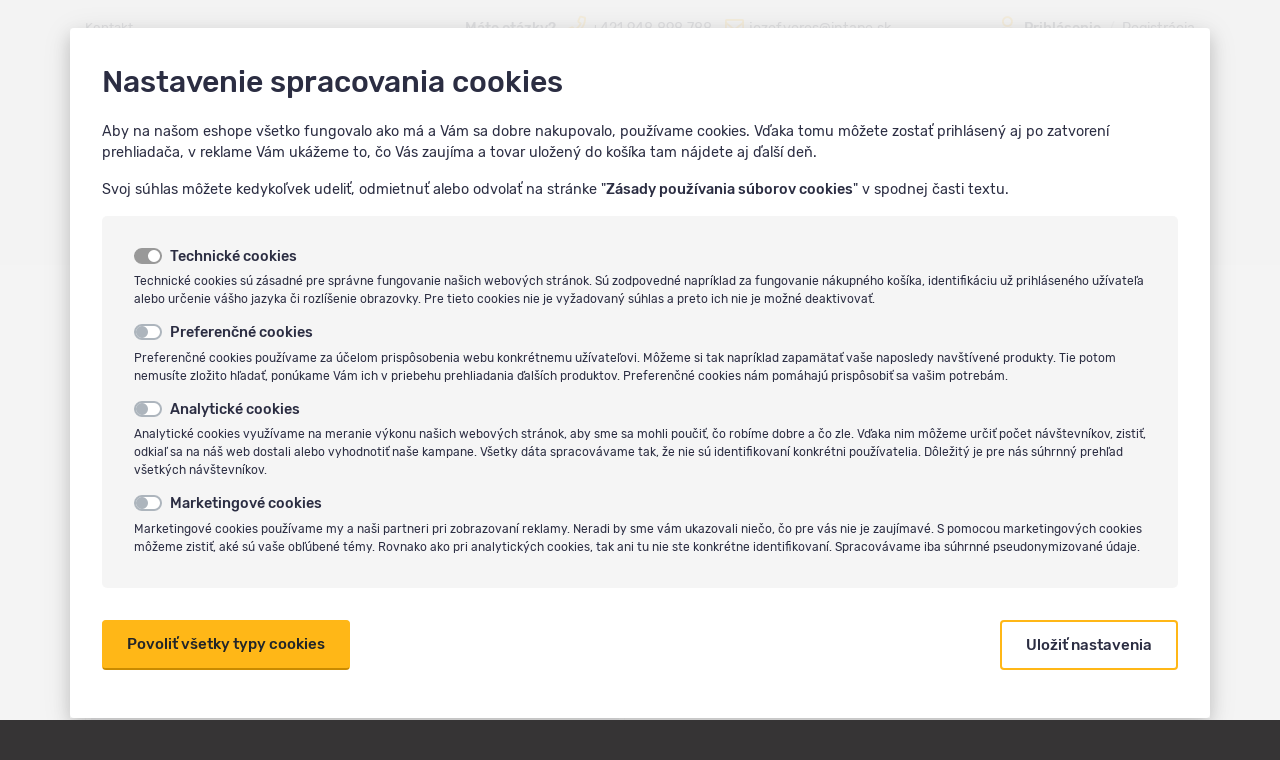

--- FILE ---
content_type: text/html; charset=UTF-8
request_url: https://www.stavebnepasky.sk/izowin-fix-600-ml
body_size: 10581
content:
<!DOCTYPE html>
<html lang="sk" class="no-js">
<head>
	<title>IzoWin Fix 600 ml | StavebnePasky.sk stavebné pásky a akustické peny</title>

	<meta charset="utf-8" />
	<meta name="viewport" content="width=device-width, initial-scale=1.0, maximum-scale=1.0, user-scalable=0" />
	<meta name="author" content="StavebnePasky.sk" />
	<meta name="msapplication-TileColor" content="#00aba9" />
	<meta name="theme-color" content="#0ba4b3" />
	<meta name="SKYPE_TOOLBAR" content="SKYPE_TOOLBAR_PARSER_COMPATIBLE" />
	<meta name="robots" content="noodp" />
	
	<meta property="og:locale" content="sk_SK" />
	<meta property="og:type" content="product" />
	<meta property="og:site_name" content="StavebnePasky.sk" />
	<meta property="og:title" content="IzoWin Fix 600 ml" />
	<meta property="og:description" content="Lepiaci a tesniaci tmel určený na vzduchotené a vetrotesné pripojenie okenných montážnych pások na ostenie. Konzistencia lepidla je extra vhodná na rýchlu aplikáciu bez potreby dodatočného rozťahovania húsenky v mieste lepenia." />
	<meta property="og:url" content="https://www.stavebnepasky.sk/izowin-fix-600-ml" />
	<meta property="og:image" content="https://www.stavebnepasky.sk/files/download/small/7D95" />
	<meta property="twitter:card" content="summary_large_image" />
	<meta property="twitter:title" content="IzoWin Fix 600 ml" />
	<meta property="twitter:description" content="Lepiaci a tesniaci tmel určený na vzduchotené a vetrotesné pripojenie okenných montážnych pások na ostenie. Konzistencia lepidla je extra vhodná na rýchlu aplikáciu bez potreby dodatočného rozťahovania húsenky v mieste lepenia." />
	<meta property="twitter:image" content="https://www.stavebnepasky.sk/files/download/small/7D95" />

	<link rel="canonical_url" href="https://www.stavebnepasky.sk/izowin-fix-600-ml" />

	<link href="https://www.stavebnepasky.sk/themes/custom/assets/css/styles.min.css?v=1643396736" rel="stylesheet" />
	<link href="https://www.stavebnepasky.sk/themes/default/assets/css/custom.css?v=1730311898" rel="stylesheet" />
	<link rel="apple-touch-icon" sizes="180x180" href="https://www.stavebnepasky.sk/themes/custom/assets/images/favicon/apple-touch-icon.png" />
	<link rel="icon" type="image/png" sizes="32x32" href="https://www.stavebnepasky.sk/themes/custom/assets/images/favicon/favicon-32x32.png" />
	<link rel="icon" type="image/png" sizes="16x16" href="https://www.stavebnepasky.sk/themes/custom/assets/images/favicon/favicon-16x16.png" />
	<link rel="manifest" href="https://www.stavebnepasky.sk/themes/custom/assets/images/favicon/site.webmanifest" />
	<link rel="mask-icon" href="https://www.stavebnepasky.sk/themes/custom/assets/images/favicon/safari-pinned-tab.svg" color="#0ba4b3" />

	<script src="https://www.stavebnepasky.sk/themes/default/assets/js/TR8.js?v=1596142875"></script>

	<!--[if lt IE 9]>
	<script src="https://www.stavebnepasky.sk/themes/default/assets/js/html5shiv.js?v=1596142874"></script>
	<script src="https://www.stavebnepasky.sk/themes/default/assets/js/respond.min.js?v=1596142874"></script>
	<![endif]-->
	<!--[if gte IE 9]><style type="text/css">.gradient { filter: none; }</style><![endif]-->

	
		
	<script async src="https://www.googletagmanager.com/gtag/js?id=G-SVYFPXQG34"></script>
	<script>window.dataLayer = window.dataLayer || [];function gtag(){dataLayer.push(arguments);}gtag('consent', 'default', {"security_storage":"granted","ad_storage":"denied","ad_user_data":"denied","ad_personalization":"denied","analytics_storage":"denied","funcationality_storage":"denied","personalization_storage":"denied"});gtag('js', new Date());gtag('config', 'G-SVYFPXQG34', { 'anonymize_ip': true });</script>
</head>
<body>
	
	<div class="page">
		
		<header class="page-header">
			<div class="toolbar-wrap">
	<div class="container">
		<div class="toolbar">
			<div class="toolbar-row row">
				<div class="toolbar-left col-sm-8 col-md-4 d-none d-lg-flex">
	<ul class="toolbar-nav toolbar-pages js-limit">
		<li class="nav-item">
			<a href="https://www.stavebnepasky.sk/kontakt">
				Kontakt			</a>
		</li>

		
		<li class="nav-item dropdown">
			<a href="#" class="nav-item" data-toggle="dropdown" aria-expanded="true"><i class="fas fa-ellipsis-h"></i></a>
	      	<ul class="dropdown-menu"></ul>
	    </li>
	</ul>
</div><!-- /.toolbar-left -->				
	<div class="toolbar-center col-4 col-sm-7 col-lg text-left text-lg-center">
		<strong class="d-none d-xl-inline">
			Máte otázky?		</strong>

					<a href="tel:+421948898788">
				<i class="far fa-phone"></i><span class="d-none d-sm-inline">+421 948 898 788</span>
			</a>
		
					<a href="mailto:jozef.veres@intape.sk">
				<i class="far fa-envelope"></i><span class="d-none d-sm-inline">jozef.veres@intape.sk</span>
			</a>
			</div><!-- /.toolbar-center -->

				<div class="toolbar-right col-8 col-sm-5 col-lg-3 col-xl">
					<ul class="toolbar-nav toolbar-user toolbar-links d-inline-block d-md-none">
						<li>
							
							<a href="https://www.stavebnepasky.sk/produkty/porovnanie" class="btn btn-link jsProductComparisonIcon" data-toggle="tooltip" title="Porovnanie produktov">
								<i class="far fa-balance-scale-left"></i>

															</a>
						</li>

						<li>
															<a href="https://www.stavebnepasky.sk/prihlasenie" class="btn btn-link jsTooltip" data-toggle="modal" data-target="#login" title="Obľúbené produkty">
															<i class="far fa-heart"></i>

															</a>
						</li>
					</ul><!-- /.header-links -->

					<ul class="toolbar-nav toolbar-user">
													<li>
								<a href="https://www.stavebnepasky.sk/prihlasenie" data-toggle="modal" data-target="#login">
									<i class="far fa-user" data-toggle="tooltip" title="Prihlásenie"></i><strong class="d-none d-md-inline">Prihlásenie</strong>
								</a>

								<span class="d-none d-xl-inline">
									<span class="divider">/</span>

									<a href="https://www.stavebnepasky.sk/registracia">
										Registrácia									</a>
								</span>
							</li>
											</ul>
				</div><!-- /.toolbar-right -->
			</div><!-- /.container-row -->
		</div><!-- /.toolbar -->
	</div><!-- /.container -->
</div><!-- /.toolbar-wrap -->
			<div class="header-wrap">
				<div class="container">
					<div class="row">
						<div class="col header-logo">
							<a href="https://www.stavebnepasky.sk/">
								
								<img src="https://www.stavebnepasky.sk/files/download/85D7" class="header-logo-normal" width="229" height="50" alt="StavebnePasky.sk" />
								<img src="https://www.stavebnepasky.sk/themes/custom/assets/images/layout/logo-light.png" class="header-logo-light" width="229" height="50" alt="StavebnePasky.sk" />
							</a>
						</div>

						<div class="col header-search text-center">
	<form action="https://www.stavebnepasky.sk/produkty/vyhladavanie" method="get">
		<div class="input-group">
			<input type="text" name="term" class="form-control jsSuggestions" value="" placeholder="Zadajte hľadaný výraz..." autocomplete="off" />

			<div class="input-group-append">
				<button class="btn btn-primary" type="submit"><i class="far fa-search"></i></button>
			</div>
		</div>
	</form>
</div>
						<div class="col header-account text-right">
							<button class="btn btn-primary btn-nav-toggler" type="button" aria-expanded="false" aria-label="Toggle navigation">
								<i class="far fa-bars"></i> <span>menu</span>
							</button>

							<div id="mini-cart" class="header-minicart">
	<a href="https://www.stavebnepasky.sk/kosik" class="btn btn-primary header-minicart-link">
					<span class="header-minicart-link-icon">
				<i class="far fa-shopping-basket"></i>
			</span>

			<span class="d-none d-xl-inline">
				<span class="header-minicart-number">
					0.00&nbsp;€				</span>
			</span>
			</a>

	</div><!-- /.header-minicart -->
							<div class="header-links">
								<a href="#" class="btn btn-link btn-search jsShowSearch d-inline-block d-lg-none">
									<i class="far fa-search"></i>
								</a>

								
								<a href="https://www.stavebnepasky.sk/produkty/porovnanie" class="btn btn-link d-md-inline-block d-none jsProductComparisonIcon">
									<i class="far fa-balance-scale-left" data-toggle="tooltip" title="Porovnanie produktov"></i>

																	</a>

																	<a href="https://www.stavebnepasky.sk/prihlasenie" class="btn btn-link d-md-inline-block d-none" data-toggle="modal" data-target="#login">
																	<i class="far fa-heart jsTooltip" title="Obľúbené produkty"></i>

																	</a>
							</div><!-- /.header-links -->
						</div>
					</div>
				</div><!-- /.container -->
			</div><!-- /.header-wrap -->

			<div class="navigation-wrap">
	<div class="container">
		<div class="navigation-mobile-header">
			<a href="#" class="navigation-mobile-header-back hide"><i class="fas fa-angle-left"></i></a>
			<span class="navigation-mobile-header-title" data-level-0="Všetky kategórie">Všetky kategórie</span>
			<a href="#" class="navigation-mobile-header-close btn-close-nav"><i class="fas fa-times"></i></a>
		</div><!-- /.navigation-mobile-header -->

					<nav class="navigation clearfix nav-01">
				<div class="row">
					<div class="col">
						<ul class="navigation-ul js-limit"><li class="nav-item nav-megamenu megamenu--img"><a href="https://www.stavebnepasky.sk/produkty/stavebne-pasky">Stavebné pásky<i class="far fa-chevron-circle-down"></i></a><ul><li><a href="https://www.stavebnepasky.sk/produkty/izoroof-prevedenie-vzduchotesnej-roviny-podla-din-4108-7"><span class="img"><img class="jsLazyLoad" data-src="https://www.stavebnepasky.sk/files/download/small/DEA9" alt="IzoRoof - prevedenie vzduchotesnej roviny podľa DIN 4108-7" /></span>IzoRoof - prevedenie vzduchotesnej roviny podľa DIN 4108-7</a><ul><li><a href="https://www.stavebnepasky.sk/produkty/vzduchotesne-membrany-pasky-tmely-a-lepidla">Vzduchotesné membrány, pásky, tmely a lepidlá</a></li><li><a href="https://www.stavebnepasky.sk/produkty/vetrotesne-pasky-exterier">Vetrotesné a opravné pásky</a></li></ul></li><li><a href="https://www.stavebnepasky.sk/produkty/izowin-utesnenie-pripojovacej-skary-okien-a-dveri"><span class="img"><img class="jsLazyLoad" data-src="https://www.stavebnepasky.sk/files/download/small/656B" alt="IzoWin - utesnenie pripojovacej škáry okien a dverí" /></span>IzoWin - utesnenie pripojovacej škáry okien a dverí</a><ul><li><a href="https://www.stavebnepasky.sk/produkty/parotesne-a-paropriepustne-okenne-pasky">Parotesné a paropriepustné okenné pásky</a></li><li><a href="https://www.stavebnepasky.sk/produkty/expanzne-pasky">Expanzné ( komprimačné ) pásky</a></li><li><a href="https://www.stavebnepasky.sk/produkty/na-zasklievanie-a-fasady">Fasádne a zasklievacie pásky</a></li><li><a href="https://www.stavebnepasky.sk/produkty/prislusenstvo-izowin">Podkladové profily a predsadená montáž okien</a></li></ul></li><li><a href="https://www.stavebnepasky.sk/produkty/izohydro-vodotesne-pripojenie-detailov-stavby"><span class="img"><img class="jsLazyLoad" data-src="https://www.stavebnepasky.sk/files/download/small/998B" alt="IzoHydro vodotesné pripojenie detailov stavby" /></span>IzoHydro vodotesné pripojenie detailov stavby</a><ul><li><a href="https://www.stavebnepasky.sk/produkty/utesnenie-mokrych-priestorov">Utesnenie mokrých priestorov (kúpeľne, kuchyne, wellness..)</a></li><li><a href="https://www.stavebnepasky.sk/produkty/utesnenie-balkonov-a-teras">Utesnenie balkónov a terás</a></li><li><a href="https://www.stavebnepasky.sk/produkty/opravy-plechovych-casti-striech">Opravy plechových častí striech a bitumenových plochých striech</a></li></ul></li><li><a href="https://www.stavebnepasky.sk/produkty/strong-izoepd-strong-pre-kriticke-detaily-ned-a-epd-domov"><span class="img"><img class="jsLazyLoad" data-src="https://www.stavebnepasky.sk/files/download/small/E586" alt="IzoEPD pre kritické detaily montovaných a murovaných NED a EPD" /></span>IzoEPD pre kritické detaily montovaných a murovaných NED a EPD</a><ul><li><a href="https://www.stavebnepasky.sk/produkty/riesenie-tepelnych-mostov">Pre výstavbu montovaných domov</a></li><li><a href="https://www.stavebnepasky.sk/produkty/predsadena-montaz-okien">Na riešenie tepelných mostov</a></li><li><a href="https://www.stavebnepasky.sk/produkty/riesenie-prasklin-a-trhlin">Na kritické miesta trhlín a prasklín v interiéri</a></li></ul></li></ul></li><li class="nav-item nav-megamenu megamenu--img"><a href="https://www.stavebnepasky.sk/produkty/akustika">Akustika<i class="far fa-chevron-circle-down"></i></a><ul><li><a href="https://www.stavebnepasky.sk/produkty/akustika-priestoru"><span class="img"><img class="jsLazyLoad" data-src="https://www.stavebnepasky.sk/themes/custom/assets/images/placeholder/default.png" alt="Akustika priestoru" /></span>Akustika priestoru</a></li><li><a href="https://www.stavebnepasky.sk/produkty/odhlucnenie-steny"><span class="img"><img class="jsLazyLoad" data-src="https://www.stavebnepasky.sk/themes/custom/assets/images/placeholder/default.png" alt="Odhlučnenie steny" /></span>Odhlučnenie steny</a></li><li><a href="https://www.stavebnepasky.sk/produkty/tlmenie-vibracii"><span class="img"><img class="jsLazyLoad" data-src="https://www.stavebnepasky.sk/themes/custom/assets/images/placeholder/default.png" alt="Tlmenie vibrácií" /></span>Tlmenie vibrácií</a></li></ul></li><li class="nav-item"><a href="https://www.stavebnepasky.sk/produkty/ostatne-pasky">Ostatné pásky</a></li><li class="nav-item"><a href="https://www.stavebnepasky.sk/informacie/o-nas">O nás</a></li><li class="nav-item"><a href="https://www.stavebnepasky.sk/informacie/predajna">Predajný sklad</a></li><li class="nav-item"><a href="https://www.stavebnepasky.sk/blog">Blog</a></li><li class="nav-item"><a href="https://www.stavebnepasky.sk/kontakt">Kontakt</a></li><li class="nav-item dropdown"><a href="#" class="nav-item" data-toggle="dropdown" aria-expanded="true"><i class="far fa-bars"></i></a><ul class="dropdown-menu dropdown-menu-right"></ul></li></ul>					</div>
				</div>
			</nav><!-- /.navigation -->
			</div><!-- /.container -->
</div><!-- /.navigation-wrap -->		</header>

		<main class="main">
			
	
	<div class="section breadcrumbs">
		<div class="container">
			<span xmlns:v="http://rdf.data-vocabulary.org/#">
				<span typeof="v:Breadcrumb">
					<a href="https://www.stavebnepasky.sk/" rel="v:url" property="v:title">
						Domov					</a>

					<span class="breadcrumb-arrow" rel="v:child" typeof="v:Breadcrumb"><a href="https://www.stavebnepasky.sk/produkty/stavebne-pasky" rel="v:url" property="v:title">Stavebné pásky</a><span class="breadcrumb-arrow" rel="v:child" typeof="v:Breadcrumb"><a href="https://www.stavebnepasky.sk/produkty/izowin-utesnenie-pripojovacej-skary-okien-a-dveri" rel="v:url" property="v:title">IzoWin - utesnenie pripojovacej škáry okien a dverí</a><span class="breadcrumb-arrow" rel="v:child" typeof="v:Breadcrumb"><a href="https://www.stavebnepasky.sk/produkty/parotesne-a-paropriepustne-okenne-pasky" rel="v:url" property="v:title">Parotesné a paropriepustné okenné pásky</a><span class="breadcrumb-arrow" rel="v:child" typeof="v:Breadcrumb"><a href="https://www.stavebnepasky.sk/produkty/lepiace-tmely" rel="v:url" property="v:title">Lepiace tmely a PU peny</a><span class="breadcrumb-arrow breadcrumb_last">IzoWin Fix 600 ml</span></span></span></span></span>				</span>
			</span>
		</div><!-- /.container -->
	</div><!-- /.breadcrumbs -->
			
	
<div class="section section-white">
	<div class="container">
		<div class="d-block d-md-none visible-print">
			<h1 class="h2">
				IzoWin Fix 600 ml			</h1>

				<div class="product-detail-meta">
		
					<span class="product-detail-meta-item">
				Kód tovaru: 12011600			</span>
		
		
		
		
			</div><!-- /.product-detail-meta -->
		</div>

		<div class="row">
			<div class="col-md-5 col-lg-6">
				
<div class="product-detail-media">
	<a data-fancybox="gallery" href="https://www.stavebnepasky.sk/files/download/7D95" class="product-detail-media-picture">
		
		<img class="jsLazyLoad" data-src="https://www.stavebnepasky.sk/files/download/large/7D95" alt="IzoWin Fix 600 ml" />
	</a>

	</div><!-- /.product-media -->				<div class="product-detail-share noprint">
	<strong>Zdielať:</strong>

	<div class="product-detail-share-listing">
		<span class="product-detail-share-item share-fb">
			<a class="popup-share" href="https://www.facebook.com/sharer/sharer.php?u=https%3A%2F%2Fwww.stavebnepasky.sk%2Fizowin-fix-600-ml"><i class="fab fa-facebook-square"></i>Facebook</a>
		</span>

		<span class="product-detail-share-item share-tw">
			<a class="popup-share" href="http://twitter.com/share?text=IzoWin+Fix+600+ml"><i class="fab fa-twitter"></i>Twitter</a>
		</span>

		<span class="product-detail-share-item share-mail">
			<a href="#" data-toggle="modal" data-target="#send_tip_to_product"><i class="fas fa-envelope-open-text"></i>Poslať na e-mail</a>
		</span>
	</div><!-- /.product-detail-user -->
</div>			</div>

			<div class="col-md-7 col-lg-6">
				<div class="product-detail-info">
					<div class="d-none d-md-block noprint">
						<div class="h2">
							IzoWin Fix 600 ml						</div>

							<div class="product-detail-meta">
		
					<span class="product-detail-meta-item">
				Kód tovaru: 12011600			</span>
		
		
		
		
			</div><!-- /.product-detail-meta -->
						<div class="product-detail-rating clearfix">
	<a href="#product_reviews" class="jsScrollTab">
		<div class="rating-circle">
			<span>0</span>
		</div>

		<div class="rating-panel">
			<i class="far fa-star"></i>
			<i class="far fa-star"></i>
			<i class="far fa-star"></i>
			<i class="far fa-star"></i>
			<i class="far fa-star"></i>

			<div class="rating-panel-results" style="width:0%">
				<i class="fas fa-star"></i>
				<i class="fas fa-star"></i>
				<i class="fas fa-star"></i>
				<i class="fas fa-star"></i>
				<i class="fas fa-star"></i>
			</div>
		</div>
	</a>
</div><!-- /.product-detail-rating -->					</div>

											<div class="product-detail-desc">
							<p>
								Lepiaci a tesniaci tmel určený na vzduchotené a vetrotesné pripojenie okenných montážnych pások na ostenie. Konzistencia lepidla je extra vhodná na rýchlu aplikáciu bez potreby dodatočného rozťahovania húsenky v mieste lepenia.
																	<a href="#product_description" class="jsScrollTab">
										Pokračovať									</a>
															</p>
						</div><!-- /.product-detail-desc -->
					
										
											<form action="https://www.stavebnepasky.sk/cart/add-product/3BB6" method="post" class="jsValidation">
					
																			
						
						<div class="product-detail-prices">
							<div class="row row-large">
								<div class="col">
																			Cena s DPH																	</div>

								<div class="col-auto">
									
									<strong class="price-actual jsProductUnitPrice" data-value="8">
										8.00&nbsp;€									</strong>
								</div>
							</div>

															<div class="row">
									<div class="col">
										Cena bez DPH									</div>

									<div class="col-auto jsProductUnitPriceWithoutTax" data-value="6.5">
										6.50&nbsp;€									</div>
								</div>
													</div><!-- /.product-detail-prices -->

						
																<div class="product-detail-availability">
			<strong class="text-success">
				Skladom
									 > 5 ks							</strong>
		</div>
	
																								<div class="product-detail-add noprint">
										<div class="input-group">
											<div class="form-control-amount">
												<input type="text" class="form-control form-control-lg amount-control" name="qty" value="1" min="1" max="1000" data-mask="0#" autocomplete="off" />
												<div class="form-control-amount-nav">
													<a href="#" class="jsPlus"><i class="far fa-angle-up"></i></a>
													<a href="#" class="jsMinus"><i class="far fa-angle-down"></i></i></a>
												</div>
											</div>

											<div class="input-group-append">
												<button class="btn btn-primary btn-block btn-lg" type="submit">
													Vložiť do košíka													<i class="far fa-shopping-basket"></i>
												</button>
											</div>
										</div>
									</div><!-- /.product-detail-add -->
																					
											</form>
					
					<div class="product-detail-user noprint">
						<span class="product-detail-meta-item jsFavoriteProductLink">
															<a href="https://www.stavebnepasky.sk/prihlasenie" data-toggle="modal" data-target="#login">
									<i class="far fa-heart"></i>Pridať<span class="d-none d-sm-inline"> do zoznamu</span>
								</a>
													</span>

						<span class="product-detail-meta-item">
							<a href="#" class="jsProductComparisonLink" rel="3BB6">
								<i class="far fa-balance-scale-left"></i>Porovnať							</a>

							<a href="#" class="jsProductComparisonLink hide" rel="3BB6">
								<i class="far fa-balance-scale-left"></i>Odobrať<span class="d-none d-sm-inline"> z porovnania</span>
							</a>
						</span>

						<span class="product-detail-meta-item">
							<a href="javascript:window.print()"><i class="far fa-print"></i>Vytlačiť</a>
						</span>
					</div><!-- /.product-detail-user -->
				</div>
			</div>
		</div>

		
	
	<div class="product-detail-content">
		<ul class="nav nav-tabs clearfix js-limit d-none d-md-block noprint" role="tablist">
							<li class="nav-item">
					<a class="nav-link active" data-toggle="tab" href="#product_description" role="tab" aria-selected="true">
						Popis produktu					</a>
				</li>
			

												<li class="nav-item">
						<a class="nav-link" data-toggle="tab" href="#product_parameters" role="tab">
							Parametre						</a>
					</li>
							

			

							<li class="nav-item">
					<a class="nav-link" data-toggle="tab" href="#product_comments" role="tab">
						Poradňa
											</a>
				</li>
			

							<li class="nav-item">
					<a class="nav-link" data-toggle="tab" href="#product_reviews" role="tab">
						Hodnotenie produktov
											</a>
				</li>
			

			<li class="nav-item dropdown">
				<a href="#" class="nav-link" data-toggle="dropdown" aria-expanded="true"><i class="fas fa-ellipsis-h"></i></a>
		      	<ul class="dropdown-menu dropdown-menu-right"></ul>
		    </li>
		</ul>

		<div class="tab-content">
			
							<ul role="tablist" class="nav nav-tabs-mobile d-block d-md-none visible-print">
					<li>
						<a class="nav-link mobile-active" href="#product_description" title="Popis produktu">
							Popis produktu							<i class="far fa-angle-down"></i>
						</a>
					</li>
				</ul>

				<div class="tab-pane fade show active mobile-show visible-print" id="product_description" role="tabpanel">
					<div class="article-detail article-editor-detail">
						<p>V<b>lastnosti
produktu</b></p>

<p>
	Základná báza		:	<i>styrén-akrylátová disperzia </i>
</p>
<p>
	Vytvrdzovanie		:	<i>teplota a prúdenie vzduchu</i></p>
<p>
	Farba			:	<i>biela				</i>				</p>
<p>
	Možnosť korekcie 	:	<i>do 25min pri teplote 20°C</i></p>
<p>
	Úplné vytvrdnutie	:	<i>12 – 24 hodín podľa
teploty okolia</i></p>
<p>
	Orientačná spotreba	:	<i>cca 12-13m lepenia
/600 ml balenie	</i></p>


<p>
	<b>Objem balenia</b></p>
<p>
	<i>600ml</i></p>

<p>	<b>Výhody
produktu</b></p>
<p>	<i>Ľahká
aplikácia, nie je potrebná roztierateľnosť, páska sa vkladá
priamo do húsenky 	jemným vtláčaním.</i>
<i>Možná korekcia
pásky v húsenke do 25min.</i>	</p>					</div>
				</div>
			

												<ul role="tablist" class="nav nav-tabs-mobile d-block d-md-none visible-print">
						<li>
							<a class="nav-link" href="#product_parameters" title="Parametre">
								Parametre								<i class="far fa-angle-down"></i>
							</a>
						</li>
					</ul>

					<div class="tab-pane fade visible-print" id="product_parameters" role="tabpanel">
													<div class="h4 mb-3">
								Vlastnosti							</div>

							<div class="table-responsive">
	<table class="table table-striped">
		<tbody>
												<tr>
						<td class="key">
							Použitie						</td>

						<td class="val">
							
	Príslušenstvo k produktom vzduchotesného pripojenia
						</td>
					</tr>
									</tbody>
	</table>
</div>											</div>
							

			

							<ul role="tablist" class="nav nav-tabs-mobile d-block d-md-none visible-print">
					<li>
						<a class="nav-link" href="#product_comments" title="Poradňa">
							Poradňa
							
							<i class="far fa-angle-down"></i>
						</a>
					</li>
				</ul>

				<div class="tab-pane fade visible-print" id="product_comments" role="tabpanel">
					<div class="row">
	<div class="col-xl-6">
		<div class="h4 mb-3">
			Spýtajte sa nás		</div>

		<form action="https://www.stavebnepasky.sk/ajax/add-comment" method="post" class="mb-5 jsValidation">
			<input type="hidden" name="product_id" value="3BB6" />

			<div class="row">
									<div class="col-md-6">
						<div class="field">
							<label for="comment_author">Vaše meno <strong class="req">*</strong></label>

							<div class="form-control-wrap">
								<input id="comment_author" type="text" name="author" class="form-control" value="" autocomplete="off" />
							</div>
						</div>
					</div>

					<div class="col-md-6">
						<div class="field">
							<label for="comment_email">Váš e-mail <strong class="req">*</strong></label>

							<div class="form-control-wrap">
								<input id="comment_email" type="text" name="email" class="form-control" value="" autocomplete="off" />
							</div>
						</div>
					</div>
				
				<div class="col-md-12">
					<div class="field">
						<label for="comment_content">Vaša otázka <strong class="req">*</strong></label>

						<div class="form-control-wrap">
							<textarea id="comment_content" name="content" cols="50" rows="5" class="form-control"></textarea>
						</div>
					</div>
				</div>

				<div class="col-md-12">
					<button type="submit" class="btn btn-secondary">
						Odoslať otázku					</button>
				</div>
			</div>
		</form>
	</div>

	<div class="col-xl-6">
		<div class="h4">
			Otázky a odpovede		</div>

					<span class="text-muted">Zatiaľ nebola pridaná žiadna otázka.</span>
			</div>
</div>				</div>
			

							<ul role="tablist" class="nav nav-tabs-mobile d-block d-md-none visible-print">
					<li>
						<a class="nav-link" href="#product_reviews" title="Hodnotenie produktov">
							Hodnotenie produktov
							
							<i class="far fa-angle-down"></i>
						</a>
					</li>
				</ul>

				<div class="tab-pane fade visible-print" id="product_reviews" role="tabpanel">
					<div class="row">
	<div class="col-xl-6">
		<div class="h4 mb-3">
			Napíšte svoj názor		</div>

		<form action="https://www.stavebnepasky.sk/ajax/add-review" method="post" class="mb-5 jsValidation">
			<input type="hidden" name="product_id" value="3BB6" />
			<input type="hidden" name="redirect" value="https://www.stavebnepasky.sk/izowin-fix-600-ml" />

			<div class="row">
									<div class="col-md-6">
						<div class="field">
							<label for="review_author">Vaše meno <strong class="req">*</strong></label>

							<div class="form-control-wrap">
								<input id="review_author" type="text" name="author" class="form-control" value="" autocomplete="off" />
							</div>
						</div>
					</div>

					<div class="col-md-6">
						<div class="field">
							<label for="review_email">Váš e-mail <strong class="req">*</strong></label>

							<div class="form-control-wrap">
								<input id="review_email" type="text" name="email" class="form-control" value="" autocomplete="off" />
							</div>
						</div>
					</div>
				
				<div class="col-md-12 mb-2">
					<label>
						Hodnotenie					</label>

					<div class="field">
						<div class="rating clearfix">
							<input type="radio" id="star5" name="rating" value="10" /><label class = "full" for="star5" title="5"></label>
							<input type="radio" id="star4half" name="rating" value="9" /><label class="half" for="star4half" title="4.5"></label>
							<input type="radio" id="star4" name="rating" value="8" /><label class = "full" for="star4" title="4"></label>
							<input type="radio" id="star3half" name="rating" value="7" /><label class="half" for="star3half" title="3.5"></label>
							<input type="radio" id="star3" name="rating" value="6" /><label class = "full" for="star3" title="3"></label>
							<input type="radio" id="star2half" name="rating" value="5" /><label class="half" for="star2half" title="2.5"></label>
							<input type="radio" id="star2" name="rating" value="4" /><label class = "full" for="star2" title="2"></label>
							<input type="radio" id="star1half" name="rating" value="3" /><label class="half" for="star1half" title="1.5"></label>
							<input type="radio" id="star1" name="rating" value="2" /><label class = "full" for="star1" title="1"></label>
							<input type="radio" id="starhalf" name="rating" value="1" /><label class="half" for="starhalf" title="0.5"></label>
						</div>
					</div>
				</div>

				<div class="col-md-12">
					<div class="field">
						<label for="review_content">Váš názor <strong class="req">*</strong></label>

						<div class="form-control-wrap">
							<textarea id="review_content" name="content" cols="50" rows="5" class="form-control"></textarea>
						</div>
					</div>
				</div>

				<div class="col-md-12">
					<button type="submit" class="btn btn-secondary">
						Poslať hodnotenie					</button>
				</div>
			</div>
		</form>
	</div>

	<div class="col-xl-6">
		<div class="h4">
			Hodnotenia		</div>

					<span class="text-muted">Zatiaľ nebolo pridané žiadne hodnotenie.</span>
			</div>
</div>				</div>
					</div>
	</div>
	</div><!-- /.container -->
</div><!-- /.section -->

		<div class="section noprint">
		<div class="container">
							<div class="section-head">
					<div class="h3 text-center">
						Súvisiace produkty					</div>
				</div>
			
			<div class="products row slider-products">
									<div class="product-col col-xl-3 col-lg-4 col-sm-6">
						
<div class="product-item">
	<a href="https://www.stavebnepasky.sk/winflex-vnutorny-70mm-x-20m" class="product-item-content">
		
		<span class="product-item-img">
			<img src="https://www.stavebnepasky.sk/files/download/small/3249" alt="Winflex vnútorný" />
		</span>

		<h3 class="product-item-title">
			Winflex vnútorný		</h3>

		<span class="product-item-price">
			
			<span class="product-item-price-actual">
				od				21.16&nbsp;€			</span>
		</span>

					<span class="product-item-availability text-success">
				<i class="far fa-sliders-h"></i> 2 dostupné varianty			</span>
			</a>

	<div class="product-item-footer">
					<a href="https://www.stavebnepasky.sk/winflex-vnutorny-70mm-x-20m" class="btn btn-primary btn-md btn-block">
				Vybrať variant			</a>
			</div>
</div><!-- /.product-item -->					</div>
									<div class="product-col col-xl-3 col-lg-4 col-sm-6">
						
<div class="product-item">
	<a href="https://www.stavebnepasky.sk/winflex-vonkajsi-70mm-x-20m" class="product-item-content">
		
		<span class="product-item-img">
			<img src="https://www.stavebnepasky.sk/files/download/small/357B" alt="Winflex vonkajší" />
		</span>

		<h3 class="product-item-title">
			Winflex vonkajší		</h3>

		<span class="product-item-price">
			
			<span class="product-item-price-actual">
				od				21.16&nbsp;€			</span>
		</span>

					<span class="product-item-availability text-success">
				<i class="far fa-sliders-h"></i> 2 dostupné varianty			</span>
			</a>

	<div class="product-item-footer">
					<a href="https://www.stavebnepasky.sk/winflex-vonkajsi-70mm-x-20m" class="btn btn-primary btn-md btn-block">
				Vybrať variant			</a>
			</div>
</div><!-- /.product-item -->					</div>
							</div><!-- /.products -->
		</div><!-- /.container -->
	</div><!-- /.section -->

		<div class="section noprint">
		<div class="container">
							<div class="section-head">
					<div class="h3 text-center">
						Podobné produkty					</div>
				</div>
			
			<div class="products row slider-products">
									<div class="product-col col-xl-3 col-lg-4 col-sm-6">
						
<div class="product-item">
	<a href="https://www.stavebnepasky.sk/tekuty-tesniaci-tmel-300-ml" class="product-item-content">
		
		<span class="product-item-img">
			<img src="https://www.stavebnepasky.sk/files/download/small/99AB" alt="Tekutý tesniaci tmel 300 ml šedý" />
		</span>

		<h3 class="product-item-title">
			Tekutý tesniaci tmel 300 ml šedý		</h3>

		<span class="product-item-price">
			
			<span class="product-item-price-actual">
								9.23&nbsp;€			</span>
		</span>

								<span class="product-item-availability text-success">
							<i class="far fa-check-circle"></i>
			
			Skladom		</span>
				</a>

	<div class="product-item-footer">
									<form action="https://www.stavebnepasky.sk/cart/add-product/6599" method="post" class="jsValidation">
					<div class="input-group">
						<div class="form-control-amount">
							<input type="text" class="form-control amount-control" name="qty" value="1" min="1" max="1000" data-mask="0#" autocomplete="off" />

							<div class="form-control-amount-nav">
								<a href="#" class="jsPlus"><i class="far fa-angle-up"></i></a>
								<a href="#" class="jsMinus"><i class="far fa-angle-down"></i></i></a>
							</div>
						</div>

						<div class="input-group-append">
							<button class="btn btn-primary btn-block" type="submit">Do košíka</button>
						</div>
					</div>
				</form>
						</div>
</div><!-- /.product-item -->					</div>
									<div class="product-col col-xl-3 col-lg-4 col-sm-6">
						
<div class="product-item">
	<a href="https://www.stavebnepasky.sk/izowin-stab-1-kg" class="product-item-content">
		
		<span class="product-item-img">
			<img src="https://www.stavebnepasky.sk/files/download/small/3E66" alt="IzoWin STAB 1 kg" />
		</span>

		<h3 class="product-item-title">
			IzoWin STAB 1 kg		</h3>

		<span class="product-item-price">
			
			<span class="product-item-price-actual">
								10.46&nbsp;€			</span>
		</span>

								<span class="product-item-availability text-success">
							<i class="far fa-check-circle"></i>
			
			Skladom		</span>
				</a>

	<div class="product-item-footer">
									<form action="https://www.stavebnepasky.sk/cart/add-product/A277" method="post" class="jsValidation">
					<div class="input-group">
						<div class="form-control-amount">
							<input type="text" class="form-control amount-control" name="qty" value="1" min="1" max="1000" data-mask="0#" autocomplete="off" />

							<div class="form-control-amount-nav">
								<a href="#" class="jsPlus"><i class="far fa-angle-up"></i></a>
								<a href="#" class="jsMinus"><i class="far fa-angle-down"></i></i></a>
							</div>
						</div>

						<div class="input-group-append">
							<button class="btn btn-primary btn-block" type="submit">Do košíka</button>
						</div>
					</div>
				</form>
						</div>
</div><!-- /.product-item -->					</div>
							</div><!-- /.products -->
		</div><!-- /.container -->
	</div><!-- /.section -->























			<div class="section benefits">
	<div class="container">
		<div class="row">
			<div class="col-sm-6 col-lg-3 benefit-col">
				<div class="benefit-item">
					<span class="benefit-item-icon"><i class="far fa-trophy-alt"></i></span>
					<span class="benefit-item-title">TOP kvalita<br /> systémová záruka</span>
				</div>
			</div>
			<div class="col-sm-6 col-lg-3 benefit-col">
				<div class="benefit-item">
					<span class="benefit-item-icon"><i class="far fa-stopwatch"></i></span>
					<span class="benefit-item-title">Odoslanie do 48h<br /> pri tovare skladom</span>
				</div>
			</div>
			<div class="col-sm-6 col-lg-3 benefit-col">
				<div class="benefit-item">
					<span class="benefit-item-icon"><i class="far fa-shipping-fast"></i></span>
					<span class="benefit-item-title">Doručenie zadarmo<br /> 											od 307.5 €															</span>
				</div>
			</div>
			<div class="col-sm-6 col-lg-3 benefit-col">
				<div class="benefit-item">
					<span class="benefit-item-icon"><i class="far fa-shield-check"></i></span>
					<span class="benefit-item-title">Bezpečný nákup<br /> SSL certifikát</span>
				</div>
			</div>
		</div>
	</div><!-- /.container -->
</div><!-- /.benefits -->		</main>
	</div><!-- /.page -->

	<div class="page-overlay"></div>

	<footer class="footer">
		<div class="footer-content">
	<div class="container">
		<div class="row">
			<div class="col-sm-6 col-xl-3">
				<div class="footer-box">
			<div class="footer-box-title">
			Informácie pre Vás		</div>
	
	<div class="footer-box-content">
		<ul class="list-arrow">
							<li>
					<a href="https://www.stavebnepasky.sk/informacie/zasady-pouzivania-suborov-cookies" class="footer-page-title">
						Zásady používania súborov cookies					</a>
				</li>
							<li>
					<a href="https://www.stavebnepasky.sk/informacie/vseobecne-obchodne-podmienky" class="footer-page-title">
						Všeobecné obchodné podmienky					</a>
				</li>
							<li>
					<a href="https://www.stavebnepasky.sk/informacie/ochrana-osobnych-udajov" class="footer-page-title">
						Ochrana osobných údajov					</a>
				</li>
			
							<li>
					<a href="https://www.stavebnepasky.sk/kontakt">
						Kontakt					</a>
				</li>
					</ul>
	</div>
</div><!-- /.footer-box -->			</div>

			<div class="col-sm-6 col-xl-3">
				<div class="footer-box">
	<div class="footer-box-title">
		Možnosti dopravy a platby	</div>

	<div class="footer-box-content">
					<ul class="list-check">
									<li>
						Kuriér DPD Slovensko					</li>
									<li>
						Kuriér DPD Česká republika					</li>
									<li>
						Osobný odber v expedičnom sklade					</li>
							</ul>
		
					<ul class="list-check">
									<li>
						Dobierka					</li>
									<li>
						Hotovosť					</li>
									<li>
						Prevodom na účet - tovar neuhrádzajte prosím skôr, kým vám neodošleme zálohovú faktúru					</li>
							</ul>
			</div>
</div><!-- /.footer-box -->			</div>

			<div class="col-sm-6 col-xl-3">
				
<div class="footer-box">
	<div class="footer-box-title">Kontaktné informácie</div>
	<div class="footer-box-content">
		<ul class="list-icon">
							<li>
					<i class="far fa-map-marker-alt"></i>Dvorská cesta 8, 94001 Nové Zámky				</li>
			
												<li>
						<i class="far fa-envelope"></i><a href="mailto:jozef.veres@intape.sk">jozef.veres@intape.sk</a>
					</li>
							
												<li>
						<i class="fas fa-mobile-alt"></i><a href="tel:+421948898788">+421 948 898 788</a>
					</li>
							
							<li>
					<i class="fab fa-facebook-f"></i><a href="https://www.facebook.com/izotes.sk">Facebook</a>
				</li>
			
			
			
			
							<li>
					<i class="fab fa-youtube"></i><a href="https://www.youtube.com/channel/UCJCysuAV8qeKbmGfQQyjiug">YouTube</a>
				</li>
					</ul>
	</div>
</div><!-- /.footer-box -->			</div>

			
							<div class="col-sm-6 col-xl-3">
					<div class="footer-box">
					<div class="footer-box-title">
				Najnovšie články			</div>
		
		<div class="footer-box-content">
			<ul class="footer-articles footer-articles-img">
									<li>
													<a href="https://www.stavebnepasky.sk/blog/vita-vas-novy-e-shop" class="footer-article-img">
								<img src="https://www.stavebnepasky.sk/files/download/thumb_sm/8859" alt="Víta Vás nový e-shop" />
							</a>
						
						<a href="https://www.stavebnepasky.sk/blog/vita-vas-novy-e-shop" class="footer-article-title">
							Víta Vás nový e-shop						</a>

						<small>
							23 Február 2021						</small>

											</li>
							</ul>
		</div>
	</div><!-- /.footer-box -->				</div>
					</div><!-- /.row -->
	</div><!-- /.container -->
</div><!-- /.footer-content -->		
<div class="footer-copy">
	<div class="container">
		<div class="row">
			<div class="col-md">
				Copyright &copy; 2026 STAVEBNEPASKY.sk. Všetky práva vyhradené.			</div>

			<div class="col-md-auto">
				Created by <a href="https://www.webhelp.sk/">WEBHELP.sk</a>. Powered by <a href="https://www.wshop.sk/">WSHOP</a>
			</div>
		</div><!-- /.row -->
	</div><!-- /.container -->
</div><!-- /.footer-copy -->	</footer>

			<div class="modal fade" id="login" tabindex="-1" role="dialog" aria-hidden="true">
	<div class="modal-dialog modal-lg" role="document">
		<div class="modal-content">
			<div class="modal-header">
				<div class="h3 modal-title">
					Prihláste sa				</div>

				<button type="button" class="close" data-dismiss="modal" aria-label="Zavrieť">
					<i class="far fa-times"></i>
				</button>
			</div>

			<div class="modal-body">
				<div class="row">
	<div class="col-lg-6">
		<form action="https://www.stavebnepasky.sk/prihlasenie" method="post" class="jsValidation">
			<input type="hidden" name="redirect" value="https://www.stavebnepasky.sk/izowin-fix-600-ml" />

			<div class="form-group">
				<div class="field">
					<label for="popup_login_email">E-mail <strong class="req">*</strong></label>

					<div class="form-control-wrap">
						<input type="text" name="email" class="form-control" id="popup_login_email" placeholder="Zadajte e-mail" autocomplete="off" />
					</div>
				</div>

				<div class="field">
					<label for="popup_login_password">Heslo <strong class="req">*</strong></label>

					<div class="form-control-wrap">
						<input type="password" name="password" class="form-control" id="popup_login_password" placeholder="Zadajte heslo" autocomplete="off" />
					</div>
				</div>
			</div>

			<div class="row">
				<div class="col-sm modal-forgot">
					<a href="https://www.stavebnepasky.sk/zabudnute-heslo" data-toggle="modal" data-target="#forgot-password">
						Nepamätám si svoje heslo					</a>
				</div>

				<div class="col-sm-auto">
					<button type="submit" class="btn btn-primary">
						Prihlásiť sa					</button>
				</div>
			</div>
		</form>
	</div>

			<div class="col-lg-6">
			<div class="login-register">
				<div class="login-register-text">
					<div class="h4">
						Nie ste u nás ešte registrovaný?					</div>

					<p>
						Využíjete výhody svojho účtu, napríklad históriu objednávok, zasielanie akcií a noviniek na e-mail a ďalšie...					</p>

					<a href="https://www.stavebnepasky.sk/registracia" class="btn btn-outline-primary">
						Chcem sa zaregistrovať					</a>
				</div>
			</div>
		</div>
	</div>			</div>
		</div>
	</div>
</div>		<div class="modal fade" id="forgot-password" tabindex="-1" role="dialog" aria-hidden="true" data-backdrop="static">
	<div class="modal-dialog" role="document">
		<div class="modal-content">
			<div class="modal-header">
				<div class="h3 modal-title">
					Zabudnuté heslo				</div>

				<button type="button" class="close" data-dismiss="modal" aria-label="Zavrieť">
					<i class="far fa-times"></i>
				</button>
			</div>

			<div class="modal-body">
				<p>
					Zadajte e-mailovú adresu, pod ktorou ste zaregistrovaný a obratom Vám zašleme informácie o zmene hesla.				</p>

				<div class="row">
	<div class="col-lg-12">
		<form action="https://www.stavebnepasky.sk/zabudnute-heslo" method="post" class="jsValidation">
			<div class="form-group">
				<div class="field">
					<label for="popup_forgot_email">E-mail <strong class="req">*</strong></label>

					<div class="form-control-wrap">
						<input type="text" name="email" class="form-control" id="popup_forgot_email" placeholder="Zadajte e-mail" autocomplete="off" />
					</div>
				</div>
			</div>

			<div class="row">
				<div class="col-sm-auto">
					<button type="submit" class="btn btn-primary">
						Zaslať informácie					</button>
				</div>
			</div>
		</form>
	</div>
</div>			</div>
		</div>
	</div>
</div>	
				<div class="modal fade" id="send_tip_to_product" tabindex="-1" role="dialog" aria-hidden="true" data-backdrop="static">
		<div class="modal-dialog modal-lg" role="document">
			<div class="modal-content text-left">
				<div class="modal-header">
					<div class="h3 modal-title">
						Poslať TIP na e-mail					</div>

					<button type="button" class="close" data-dismiss="modal" aria-label="Zavrieť">
						<i class="far fa-times"></i>
					</button>
				</div>

				<div class="modal-body">
					<form action="https://www.stavebnepasky.sk/ajax/send-tip-to-product/3BB6" method="post" class="jsValidation">
						<div class="form-group">
							<div class="row">
								<div class="col-lg-6">
									<div class="field">
										<label for="tip_to_product_your_email">Váš e-mail <strong class="req">*</strong></label>

										<div class="form-control-wrap">
											<input type="text" class="form-control" id="tip_to_product_your_email" name="your_email" placeholder="Zadajte Váš e-mail" autocomplete="off" />
										</div>
									</div>
								</div>

								<div class="col-lg-6">
									<div class="field">
										<label for="tip_to_product_friend_email">Priateľov e-mail <strong class="req">*</strong></label>

										<div class="form-control-wrap">
											<input type="text" class="form-control" id="tip_to_product_friend_email" name="friend_email" placeholder="Zadajte e-mail, na ktorý príde Váš TIP" autocomplete="off" />
										</div>
									</div>
								</div>

								<div class="col-lg-12">
									<div class="field">
										<label for="tip_to_product_url">Adresa, ktorú odošlete</label>

										<div class="form-control-wrap">
											<input type="text" class="form-control" id="tip_to_product_url" name="product_url" value="https://www.stavebnepasky.sk/izowin-fix-600-ml" readonly="readonly" />
										</div>
									</div>
								</div>
							</div>
						</div>

						<div class="row">
							<div class="col-sm"></div>
							<div class="col-sm-auto">
								<button type="submit" class="btn btn-primary">
									Odoslať								</button>
							</div>
						</div>
					</form>
				</div>
			</div>
		</div>
	</div>
			
			<script type="application/ld+json">{"@context":"http:\/\/schema.org\/","@type":"Product","name":"IzoWin Fix 600 ml","description":"Lepiaci a tesniaci tmel ur\u010den\u00fd na vzduchoten\u00e9 a vetrotesn\u00e9 pripojenie okenn\u00fdch mont\u00e1\u017enych p\u00e1sok na ostenie. Konzistencia lepidla je extra vhodn\u00e1 na r\u00fdchlu aplik\u00e1ciu bez potreby dodato\u010dn\u00e9ho roz\u0165ahovania h\u00fasenky v mieste lepenia. ","sku":"12011600","image":"https:\/\/www.stavebnepasky.sk\/files\/download\/7D95","offers":{"@type":"Offer","priceCurrency":"EUR","price":"8","availability":"http:\/\/schema.org\/InStock","url":"https:\/\/www.stavebnepasky.sk\/izowin-fix-600-ml"}}</script>
	
	<script src="https://www.stavebnepasky.sk/themes/default/assets/js/scripts.js?v=1751552282"></script>
	<script type="text/javascript">if (typeof LANG == "undefined") var LANG = {};
LANG = $.extend( {}, LANG, {"cal_su":"Ne","cal_mo":"Po","cal_tu":"Ut","cal_we":"St","cal_th":"Št","cal_fr":"Pi","cal_sa":"So","cal_sun":"Ned","cal_mon":"Pon","cal_tue":"Uto","cal_wed":"Str","cal_thu":"Štv","cal_fri":"Pia","cal_sat":"Sob","cal_sunday":"Nedeľa","cal_monday":"Pondelok","cal_tuesday":"Utorok","cal_wednesday":"Streda","cal_thursday":"Štvrtok","cal_friday":"Piatok","cal_saturday":"Sobota","cal_jan":"Jan","cal_feb":"Feb","cal_mar":"Mar","cal_apr":"Apr","cal_may":"Máj","cal_jun":"Jún","cal_jul":"Júl","cal_aug":"Aug","cal_sep":"Sep","cal_oct":"Okt","cal_nov":"Nov","cal_dec":"Dec","cal_january":"Január","cal_february":"Február","cal_march":"Marec","cal_april":"Apríl","cal_mayl":"Máj","cal_june":"Jún","cal_july":"Júl","cal_august":"August","cal_september":"September","cal_october":"Október","cal_november":"November","cal_december":"December","cal_week_start":"no","cal_datepicker_format":"d M yyyy","cal_default_php_format":"j F Y","cal_standard_date_format":"d.m.Y","cal_today":"Dnes","cal_tomorrow":"Zajtra","cal_next_week":"Ďalší týždeň","cal_next_month":"Ďalší mesiac","cal_clear":"Vymazať","lang_code":"sk","loading":"Načítavam, prosím čakajte...","recalculate_cart":"Prepočítavam obsah košíka...","products_filter_update":"Aktualizujem, prosím čakajte...","product_added_to_comparison":"Produkt bol pridaný do porovnania produktov","product_removed_from_comparison":"Produkt bol odobraný z porovnania produktov"} );</script>

	
	<script src="https://www.stavebnepasky.sk/themes/default/assets/js/cookie.consent.min.js?v=1643396621"></script>
	<script src="https://www.stavebnepasky.sk/themes/default/assets/js/custom.js?v=1764871078"></script>

	</body>
</html>

--- FILE ---
content_type: application/javascript; charset=utf-8
request_url: https://www.stavebnepasky.sk/themes/default/assets/js/custom.js?v=1764871078
body_size: 10352
content:
TR8.cookie_consent_settings = new BootstrapCookieConsentSettings();

$(document).ready(function(){$(document).on("focusin",":input",function(){$(this).attr("autocomplete","off")}),TR8.callback("document_ready")}),$(window).resize(function(){TR8.callback("window_resize")}),$(window).scroll(function(){TR8.callback("window_scroll")}),$(window).load(function(){TR8.callback("window_load")}),TR8.empty=function(b){for(var c in b)if(b.hasOwnProperty(c))return!1;return!0},TR8.array_key_exists=function(b,c){return!!(c&&(c.constructor===Array||c.constructor===Object))&&b in c},TR8.in_array=function(d,e,a){var b="";if(!!a){for(b in e)if(e[b]===d)return!0;}else for(b in e)if(e[b]==d)return!0;return!1},TR8.update_query_string_parameter=function(e,j,c){var d=e.indexOf("#"),a=-1===d?"":e.substr(d);e=-1===d?e:e.substr(0,d);var f=new RegExp("([?&])"+j+"=.*?(&|$)","i"),g=-1===e.indexOf("?")?"?":"&";return e=e.match(f)?e.replace(f,"$1"+j+"="+c+"$2"):e+g+j+"="+c,e+a},TR8.notice=function(c,e){e=(e=(e=void 0===e?"success":e).replace("error","danger")).replace("info","secondary"),$.notify({icon:"success"==e?"icon far fa-check-circle":"danger"==e?"icon far fa-exclamation-circle":"icon far fa-info-circle",message:c},{type:e,showProgressbar:!0})};TR8.number_format=function(e,n,t,i){e=(e+"").replace(',','.').replace(/[^0-9+\-Ee.]/g,"");var r,a,o,d=isFinite(+e)?+e:0,h=isFinite(+n)?Math.abs(n):0,l=void 0===i?"":i,g=void 0===t?".":t,u="";return(u=(h?(r=d,a=h,o=Math.pow(10,a),""+(Math.round(r*o)/o).toFixed(a)):""+Math.round(d)).split("."))[0].length>3&&(u[0]=u[0].replace(/\B(?=(?:\d{3})+(?!\d))/g,l)),(u[1]||"").length<h&&(u[1]=u[1]||"",u[1]+=new Array(h-u[1].length+1).join("0")),u.join(g)};base64_decode=function(t){var e,r,i,a,n,c="",p="",s="",o=0,h="ABCDEFGHIJKLMNOPQRSTUVWXYZabcdefghijklmnopqrstuvwxyz0123456789+/=",u=/[^A-Za-z0-9\+\/\=]/g,m=function(t){for(var e="",r=0,i=c1=c2=0;r<t.length;)i=t.charCodeAt(r),128>i?(e+=String.fromCharCode(i),r++):i>191&&224>i?(c2=t.charCodeAt(r+1),e+=String.fromCharCode((31&i)<<6|63&c2),r+=2):(c2=t.charCodeAt(r+1),c3=t.charCodeAt(r+2),e+=String.fromCharCode((15&i)<<12|(63&c2)<<6|63&c3),r+=3);return e};u.exec(t)&&console.log("There were invalid base64 characters in the input text"),t=t.replace(/[^A-Za-z0-9\+\/\=]/g,"");do i=h.indexOf(t.charAt(o++)),a=h.indexOf(t.charAt(o++)),n=h.indexOf(t.charAt(o++)),s=h.indexOf(t.charAt(o++)),e=i<<2|a>>4,r=(15&a)<<4|n>>2,p=(3&n)<<6|s,c+=String.fromCharCode(e),64!=n&&(c+=String.fromCharCode(r)),64!=s&&(c+=String.fromCharCode(p)),e=r=p="",i=a=n=s="";while(o<t.length);return m(c)};

$(document).ready(function()
{
	$(document).ajaxComplete(function(event, xhr, settings)
	{
		if (xhr.status == 503)
		{
			window.location = '/';
		}

		if (typeof(xhr.responseJSON) === 'undefined')
		{
			if ($(xhr.responseText).attr('id') == 'redirect-url')
			{
				window.location = $(xhr.responseText).data('url');
			}
		}

		setTimeout(function()
 		{
 			$('.tooltip').remove();

 			$('[data-toggle="tooltip"]').tooltip();
			$('[data-toggle="tooltip-minicart"]').tooltip({ container: '.header-minicart' });

			TR8.form_validation();
			TR8.lazy_load();

			$.applyDataMask();

 		}, 100);

	});

	$('.modal').on('shown.bs.modal', function (modal)
	{
		$(modal.target).find('.modal-body').find('input[type="text"], input[type="password"] , select, textarea').first().focus();
	});

	$('body').delegate('#cart_form .form-control-amount input', 'change', function()
	{
		if ($.isNumeric($(this).val()))
		{
			TR8.show_content_loader($('#cart_form .cart-form-products'), LANG.recalculate_cart);

			$(this).closest('form').submit();
		}
	});

	$('body').delegate('#cart_form input[name="shipping_method_id"]', 'change', function()
	{
		var $form             = $(this).closest('form'),
			payment_method_id = $form.find('input[name="payment_method_id"]:checked').val();

		TR8.show_content_loader($form.find('.jsPaymentMethods'));

		$.ajax(
		{
			type	: 'POST',
			url		: $form.attr('action'),
			data 	: { shipping_method_id: $(this).val(), get_allowed_payment_methods: 1 },
			dataType: "json",
			success	: function(response)
			{
				if (response.status == 'success')
				{
					$form.find('.jsPaymentMethods').html(response.payment_methods);
					$form.find('input[name="payment_method_id"][value="' + payment_method_id + '"]').attr('checked', 'checked');
				}

				TR8.hide_content_loader($form.find('.jsPaymentMethods'));
			},

			error: function()
			{
				TR8.hide_content_loader($form.find('.jsPaymentMethods'));
			}
		});

		$(this).closest('.jsShippingMethods').find('.jsShippingMethodSettings').addClass('d-none');
		$(this).closest('label').find('.jsShippingMethodSettings').removeClass('d-none');
	});

	$('body').delegate('#cart_form input[name="shipping_method_id"]', 'click', function()
	{
		if ($(this).closest('label').find('.jsChoosePickupPoint').length)
		{
			$(this).closest('label').find('.jsChoosePickupPoint').click();
		}
	});

	$('body').delegate('.jsProductComparisonLink', 'click', function()
	{
		var products_in_comparison = [],
			product_id             = $(this).attr('rel');

		if (readCookie('products_in_comparison'))
		{
			products_in_comparison = decodeURIComponent(readCookie('products_in_comparison')).split(',');
		}

		if (TR8.in_array(product_id, products_in_comparison))
		{
			products_in_comparison = products_in_comparison.filter(function(elm)
			{
				return elm != product_id;
		   	});

		   	TR8.notice(LANG.product_removed_from_comparison, 'success');
		}
		else
		{
			products_in_comparison.push(product_id);

			TR8.notice(LANG.product_added_to_comparison, 'success');
		}

		createCookie('products_in_comparison', products_in_comparison.join(','), 365);

		if (products_in_comparison.length == 0)
		{
			$('.jsProductComparisonIcon .badge').remove();
			$('.jsProductComparisonIcon').attr('href', $('.jsProductComparisonIcon:first').attr('href').split('?')[0]);
		}
		else
		{
			$('.jsProductComparisonIcon').each(function()
			{
				if ($(this).find('.badge').size())
				{
					$(this).find('.badge').text(products_in_comparison.length);
				}
				else
				{
					$(this).append('<span class="badge badge-dark">' + products_in_comparison.length + '</span');
				}

				$(this).attr('href', TR8.update_query_string_parameter($(this).attr('href'), 'p', products_in_comparison.join(',')));
			});
		}

		if ($(this).closest('.cd-products-comparison-table').size())
		{
			if (typeof(History.replaceState) != 'undefined')
			{
				History.replaceState(null, document.title, $('.jsProductComparisonIcon:first').attr('href'));
			}

			$(this).closest('li.product').fadeOut(400, function()
			{
				$(this).remove();

				if ($('.cd-products-comparison-table .cd-products-columns li.product').size() == 0)
				{
					location.href = location.href.split('?')[0];
				}
				else
				{
					comparisonTables.forEach(function(element)
					{
						element.updateProperties();
					});
				}
			});
		}
		else
		{
			$(this).addClass('hide').siblings().removeClass('hide');
		}

		return false;
	});

	$('body').delegate('.sorting-views a', 'click', function()
	{
		$(document).click();

		$(this).blur().addClass('active').siblings('a').removeClass('active');

		$('.products').removeClass('products--block').removeClass('products--row').addClass('products--' + $(this).attr('data-type'));

		createCookie('products_view_type', $(this).attr('data-type'), 365);

		return false;
	});

	$('.slider-products').on('breakpoint', function(event, slick, breakpoint)
	{
  		TR8.form_validation();
	});

	if (window.location.hash && $(window.location.hash).size())
	{
		$('html,body').animate({scrollTop: $(window.location.hash).first().offset().top}, 500);
	}

	if ($('.jsRecaptcha').size())
	{
		setInterval(function()
		{
			$('.jsRecaptcha').each(function()
			{
				TR8.recaptcha($(this));
			});

		}, 60000);
	}

	$('.jsSuggestions').closest('form').submit(function()
	{
		if ($(this).find('input[name="term"]').val().length < 2)
		{
			return false;
		}
	});

	$('.jsProductSurcharges .jsSurcharge').change(function()
	{
		var surcharges_prices = get_product_surcharges_prices($(this).closest('.jsProductSurcharges'));

		if ($('.jsProductUnitPrice').size())
		{
			$('.jsProductUnitPrice').text(TR8.normalize_price($('.jsProductUnitPrice').data('value') + surcharges_prices.price_with_tax));
		}

		if ($('.jsProductUnitPriceWithoutTax').size())
		{
			$('.jsProductUnitPriceWithoutTax').text(TR8.normalize_price($('.jsProductUnitPriceWithoutTax').data('value') + surcharges_prices.price));
		}
	});
});

TR8.show_page_loader = function(text)
{
	text = typeof(text) == 'undefined' || text == null ? LANG.loading : text;

	$('body').append('<div class="page-loader d-block"><div class="page-loader-content"><div class="loader"><div></div><div></div></div><span class="page-loader-text">' + text + '</span></div></div>');
}

TR8.hide_page_loader = function()
{
	$('.page-loader').remove();
}

TR8.show_content_loader = function($box, text)
{
	$box = typeof($box) == 'undefined' ? $('.jsContent') : $box;
	text = typeof(text) == 'undefined' || text == null ? LANG.loading : text;

	$box.append('<div class="listing-loader d-block"><div class="listing-loader-content"><div class="loader"><div></div><div></div></div><span class="listing-loader-text">' + text + '</span></div></div>');
}

TR8.hide_content_loader = function($box)
{
	$box = typeof($box) == 'undefined' ? $('.listing-loader').remove() : $box.find('.listing-loader').remove();
}

TR8.show_filter_loader = function($box, text)
{
	$box = typeof($box) == 'undefined' ? $('.filter-box') : $box;
	text = typeof(text) == 'undefined' || text == null ? LANG.loading : text;

	$box.append('<div class="filter-loader d-block"><div class="filter-loader-content"><div class="loader"><div></div><div></div></div><span class="filter-loader-text">' + text + '</span></div></div>');
}

TR8.hide_filter_loader = function($box)
{
	$box = typeof($box) == 'undefined' ? $('.filter-loader').remove() : $box.find('.filter-loader').remove();
}

TR8.phone_field = function()
{
	$('.jsPhoneNumber').each(function()
	{
		if (! $(this).data('bind-phone_field'))
		{
			$(this).data('bind-phone_field', true);

			$(this).intlTelInput(
		    {
				utilsScript       : '/themes/default/assets/js/intlTellutils.js',
				autoPlaceholder	  : false,
				preferredCountries: ['sk', 'cz' , 'hu', 'pl', 'at']
			});

			$(this).on('keyup focusin focusout', function(e)
			{
				var is_valid = $.trim($(this).val()) == '' || $(this).intlTelInput("isValidNumber");

				if (is_valid)
				{
					$(this).removeClass('error');

					$(this).intlTelInput("setNumber", $(this).val());
				}
				else
				{
					$(this).addClass('error');
				}
			});

			$(this).closest('form').submit(function()
			{
				$(this).find(".jsPhoneNumber").each(function()
				{
					$(this).val($(this).intlTelInput("getNumber", intlTelInputUtils.numberFormat.INTERNATIONAL));
				});
			});
		}
	});
}

TR8.form_validation_show_invalid_field = function($field, message)
{
	if ($field.attr('type') == 'checkbox' || $field.attr('type') == 'radio')
	{
		$field.closest('label').addClass('error');

		if (! $field.closest('.field').find('.error-message').size())
		{
			$field.closest('.field').append('<div class="validation-text error-message"><i class="far fa-exclamation-circle"></i> ' + message + '</div>');
		}

		$field.on('click keydown change focusin', function()
		{
			$(this).closest('label').removeClass('error');

			if ($(this).attr('name').match(/^surcharges\[/))
			{
				$(this).closest('label').siblings('label.custom-' + $field.attr('type')).removeClass('error');
			}

			$field.closest('.field').find('.error-message').remove();
		});
	}
	else
	{
		$field.addClass('error');

		if ($field.closest('.intl-tel-input').size())
		{
			$field.closest('.intl-tel-input').after('<label class="error-message" for="' + $field.attr('id') + '" data-toggle="tooltip" title="' + message + '"><i class="far fa-exclamation-circle"></i></label>');
		}
		else
		{
			$field.closest('.form-control-wrap').append('<label class="error-message" for="' + $field.attr('id') + '" data-toggle="tooltip" title="' + message + '"><i class="far fa-exclamation-circle"></i></label>');
		}

		$field.on('click keydown change focusin', function()
		{
			if ($(this).closest('.intl-tel-input').size())
			{
				$(this).removeClass('error').closest('.intl-tel-input').next('.error-message').remove();
			}
			else
			{
				$(this).removeClass('error').closest('.form-control-wrap').find('.error-message').remove();
			}
		});
	}
}

TR8.form_validation = function()
{
	$('.jsValidation').each(function()
	{
		var $form 	= $(this),
			status 	= false,
			request = null;

		if (! $form.data('bound-form_validation'))
		{
			$form.data('bound-form_validation', true);

			$form.find(':button, :submit').on('click', function()
			{
				$form.data('submitter', $(this));
			});

			TR8.recaptcha($form);

			$form.submit(function(e)
			{
				if ($form.hasClass('disabled'))
				{
					return false;
				}

				$form.addClass('disabled');

				if ($form.data('submitter') != false)
				{
					$($form.data('submitter')).addClass('btn-loading');
				}
				else
				{
					$form.find('button:first').addClass('btn-loading');
				}

				$form.data('submitter', false);
				$form.find('button').addClass('disabled');

				if ($form.hasClass('jsValidation'))
				{
					if (request != null) request.abort();

					request = $.ajax(
					{
						form	: $form,
						type	: 'POST',
						data 	: $form.serializeArray(),
						url		: $form.attr('action'),
						dataType: "json",
						success	: function(response)
						{
							var defaults = {
									status	: 'success',
									fields	: {},
									message	: '',
									redirect: '',
									form	: this.form,
							},
							response = $.extend({}, defaults, response);

							this.form.find('.error-message').remove();
							this.form.find('.error').removeClass('error');

							if (response.redirect != '')
							{
								if (typeof response.callback !== "undefined")
								{
									TR8.callback(response.callback, response.form, response);
								}

								location.href = response.redirect;
							}
							else
							{
								response.form.removeClass('disabled');
								response.form.find('button').removeClass('disabled');
								response.form.find('.btn-loading').removeClass('btn-loading');

								if (! TR8.empty(response.fields) && response.status != 'error')
								{
									response.status = 'error';
								}

								if (response.status == 'success')
								{
									if (response.submit == true)
									{
										response.form.removeClass('jsValidation').submit();
									}

									if (typeof response.callback == "undefined")
									{
										response.callback = 'do_form_validation';
									}

									if (response.form.closest('.modal').size())
									{
										response.form.closest('.modal').modal('hide');
									}

									TR8.callback(response.callback, response.form, response);
								}
								else
								{
									if (! TR8.empty(response.fields))
									{
										var j = 0;

										$.each(response.fields, function(field, message)
										{
											var field_selector = 'input[name="' + field + '"], select[name="' + field + '"], textarea[name="' + field + '"]';

											response.form.find(field_selector).each(function(i, field)
											{
												var $field = $(field);

												if (i == 0 && $field.attr('type') != 'checkbox')
												{
													if (j == 0)
													{
														$field.click().focus();
													}
												}

												TR8.form_validation_show_invalid_field($field, message);
											});

											j++;
										});
									}

									if (typeof response.callback != "undefined")
									{
										TR8.callback(response.callback, response.form, response);
									}
								}

								if (response.message != '')
								{
									TR8.notice(response.message, response.status);
								}

								TR8.recaptcha($form);
							}
						},

						error: function(error)
      					{
      						if (error.status == 200 && error.responseText && error.responseText.indexOf('id="url"') != -1)
      						{
      							$('body').append(error.responseText);

      							$('[data-toggle="tooltip"]').tooltip();
      						}

							$form.removeClass('disabled');
							$form.find('button').removeClass('disabled');
							$form.find('.btn-loading').removeClass('btn-loading');

							TR8.recaptcha($form);
      					}
					});

					$(".jsPhoneNumber").each(function()
					{
						$(this).intlTelInput("setNumber", $(this).val());
					});

					return false;
				}
				else
				{
					return true;
				}
			});
		}
	});
};

TR8.ajax_request = function()
{
	$('body').delegate('.jsAjaxRequest', 'click', function()
	{
		var $this 			= $(this),
			post_data 		= {},
			post_data_test 	= /^data\-post\-(.+)$/;

		$.each($this.get(0).attributes, function(index, attr)
		{
	        if (post_data_test.test(attr.nodeName))
	        {
	            var key = attr.nodeName.match(post_data_test)[1];

	            post_data[key] = attr.nodeValue;
	        }
	    });

	    if ($this.hasClass('btn') && ! $this.data('disabled-loading'))
	    {
	    	$this.addClass('btn-loading disabled');
	    }

	    $.ajax(
		{
			type	: 'POST',
			data 	: post_data,
			url		: $this.attr('href'),
			dataType: "json",
			success	: function(response)
			{
				var defaults = {
						status 	: '',
						message : '',
						redirect: '',
						callback: 'do_send_ajax_request'

				},
				response = $.extend({}, defaults, response);

				TR8.callback(response.callback, $this, response);

				if (response.redirect != '')
				{
					location.href = response.redirect;
				}
				else
				{
					if (response.message != '' && response.status != '')
					{
						TR8.notice(response.message, response.status);
					}
				}

				$this.removeClass('btn-loading disabled');
			}
		});

		return false;
	});
}

TR8.suggestions = function()
{
	$('.jsSuggestions').each(function()
	{
		if (! $(this).data('bind-suggestions'))
		{
			$(this).data('bind-suggestions', true);

			var $this            = $(this),
				categories_limit = typeof($this.data('categories_limit')) != 'undefined' ? $this.data('categories_limit') : '',
				products_limit   = typeof($this.data('products_limit')) != 'undefined' ? $this.data('products_limit') : '',
				min_length       = typeof($this.data('min_length')) != 'undefined' ? $this.data('min_length') : 2,
				cache            = {};
				xhr              = null;

			$this.autocomplete(
			{
				minLength: min_length,
				messages : { noResults: '', results: function() {} },
				source	 : function (request, response)
				{
					var term = request.term;

					if (term in cache)
					{
						$this.data('suggestions', cache[term]);

						response(cache[term]);

						return;
					}

					if (xhr != null) xhr.abort();

					xhr = $.ajax(
					{
						type	: 'POST',
						url		: '/ajax/suggestions',
						data 	: { term: term, categories_limit: categories_limit, products_limit : products_limit },
						dataType: "json",
						success	: function(data)
						{
							cache[term] = data;

							$this.data('suggestions', data);

							response(data);
						}
					});
				},

				create: function (event, ui)
				{
					$(this).prev('.ui-helper-hidden-accessible').remove();
				},

				focus: function (event, ui)
				{
			        return false;
			    },

				select: function (event, ui)
				{
					if (typeof (ui.item.url) !== 'undefined')
					{
						location.href = ui.item.url;
					}

					return false;
				}
			});

			$this.data("uiAutocomplete")._renderItem = function(ul, item)
			{
				ul.addClass('autocomplete');

				var $li = $('<li class="autocomplete-' + item.type + '">');

				if (item.type == 'heading')
				{
					return $li.addClass('ui-state-disabled').append(item.label).appendTo(ul);
				}
				else if (item.type == 'product')
				{
					return $li.append('<a href="' + item.url + '"><span class="autocomplete-product-img"><img src="' + item.image + '" alt="' + item.label + '" /></span> ' + item.label + ' <span class="product-item-price"><small class="text-muted">/</small> <span class="product-item-price-actual">' + item.price + '</span></span></a>').appendTo(ul);
				}
				else if (item.type == 'all' || item.type == 'link')
				{
					return $li.append('<a href="' + item.url + '">' + item.label + '</a>').appendTo(ul);
				}
			};
		}
	});
}

TR8.products_filter = function()
{
	var request   = null,
		send_form = function($form)
		{
			if (request != null) request.abort();

			if ($form.hasClass('jsFilterAutoSearch'))
			{
				TR8.show_page_loader();
			}
			else
			{
				TR8.show_filter_loader(undefined, LANG.products_filter_update);
			}

			request = $.ajax(
			{
				form	: $form,
				type	: 'POST',
				data 	: $form.serializeArray().concat({ name: "filter_update", value: "1" }).concat({ name: "filter_uri", value: get_filter($form) }),
				url		: $form.attr('action'),
				dataType: "json",
				success	: function(response)
				{
					var defaults = {
							status: 'success',
							conent: '',
					},
					response = $.extend({}, defaults, response);

					if (response.status == 'success')
					{
						var $filter = $('<div>' + response.filter + '</div>');

						this.form.find('.jsFilterItem').each(function()
						{
							$filter.find('#' + $(this).attr('id')).attr('data-scroll_top', $(this).find('.filter-box-item-options').scrollTop());

							if ($(this).hasClass('active'))
							{
								$filter.find('#' + $(this).attr('id')).addClass('active');
							}
							else
							{
								$filter.find('#' + $(this).attr('id')).removeClass('active');
							}
						});

						this.form.html($filter.find('.jsProductsFilterForm').html()).find('.jsFilterItem').each(function()
						{
							$(this).find('.filter-box-item-options').scrollTop($(this).data('scroll_top'));
						});

						filter_price_slider();

						if (this.form.hasClass('jsFilterAutoSearch'))
						{
							if ($filter.find('.jsUsedFilters').size())
							{
								if ($('.jsUsedFilters').size())
								{
									$('.jsUsedFilters').html($filter.find('.jsUsedFilters').html());
								}
								else
								{
									$filter.find('.jsUsedFilters').insertBefore($('.jsProductsSorting'));
								}
							}
							else
							{
								$('.jsUsedFilters').remove();
							}

							if ($filter.find('.jsProductsSorting').size())
							{
								$('.jsProductsSorting').html($filter.find('.jsProductsSorting').html());
							}

							if (response.products)
							{
								$('.jsProductsList').html(response.products);

								$('.jsProductsList .product-item-title').matchHeight();
								$('.jsProductsList .product-item-price').matchHeight();
							}

							if (response.pagination)
							{
								var $pagination = $(response.pagination);

								$('.jsPagination').html($pagination.html());

								if ($pagination.hasClass('hide'))
								{
									$('.jsPagination').addClass('hide');
								}
								else
								{
									$('.jsPagination').removeClass('hide');
								}
							}

							var page_url = $(this.form).attr('action');

							if (filter = get_filter($(this.form)))
							{
								page_url = page_url + '?' + filter;
							}

							if (typeof(History.replaceState) != 'undefined')
							{
								History.replaceState(null, document.title, page_url);
							}
						}
					}

					if (this.form.hasClass('jsFilterAutoSearch'))
					{
						TR8.hide_page_loader();
					}
					else
					{
						TR8.hide_filter_loader();
					}
				},

				error: function(error)
				{
					if (this.form.hasClass('jsFilterAutoSearch'))
					{
						TR8.hide_page_loader();
					}
					else
					{
						TR8.hide_filter_loader();
					}
				}
			});
		}

	var filter_price_slider = function()
		{
			$(".price-slider").slider();

			$(".price-slider").on("slide", function(slideEvt)
			{
				$(this).closest('.jsFilterItem').find(".price-slider-min").val(slideEvt.value[0] == $(this).data('sliderMin') ? '' : slideEvt.value[0]);
				$(this).closest('.jsFilterItem').find(".price-slider-max").val(slideEvt.value[1] == $(this).data('sliderMax') ? '' : slideEvt.value[1]);
			})
			.on('slideStop', function()
			{
				send_form($(this).closest('form'));
			});
		}

	var get_filter = function($form)
	{
		var f = [];

		$.each($form.serializeObject(), function(param, value)
		{
			if (param.match(/^[^\[]+(\[[0-9]*\])$/g))
			{
				param = param.replace(/^([^\[]+)(\[[0-9]*\])$/g, "$1");
			}

			if ($.isArray(value))
			{
				value = value.join(',');
			}

			if ($.trim(value))
			{
				f.push(param + '=' + value);
			}
		});

		return f.join('&');
	}

	$('body').delegate('.jsProductsFilterForm input[type="checkbox"]', 'change', function()
	{
		send_form($(this).closest('form'));
	});

	$('body').delegate('.jsProductsFilterForm input[type="radio"]', 'change', function()
	{
		send_form($(this).closest('form'));
	});

	$('body').delegate('.jsProductsFilterForm select', 'change', function()
	{
		send_form($(this).closest('form'));
	});

	$('body').delegate('.jsProductsFilterForm input[type="text"]', 'keydown', function(e)
	{
		if (e.keyCode == 13)
		{
			send_form($(this).closest('form'));

			return false;
		}
	});

	$('body').delegate('.custom-checkbox input[name="in_stock"]', 'change', function()
	{
		TR8.show_page_loader();

		if ($(this).is(':checked'))
		{
			var in_stock = '1';
		}
		else
		{
			var in_stock = '0';
		}

		window.location.search = TR8.update_query_string_parameter(TR8.update_query_string_parameter(window.location.search, 'in_stock', in_stock), 'offset', 0);
	});

	$('body').delegate('.jsProductsFilterForm', 'submit', function()
	{
		TR8.show_page_loader();

		var filter = '';

		if (filter = get_filter($(this)))
		{
			location.href = $(this).attr('action') + '?' + filter;
		}
		else
		{
			location.href = $(this).attr('action');
		}

		return false;
	});

	$('body').delegate('.sorting .sorting-links .dropdown-item', 'click', function()
	{
		TR8.show_page_loader();
	});

	$(document).on('click', function (e)
	{
		$('.content-fullwidth .filter-box-item').each(function ()
	    {
	        if (! $(this).is(e.target) && $(this).has(e.target).length === 0)
	        {
	            $(this).removeClass('active');
	        }
	    });
	});

	$('body').delegate('.content-fullwidth .filter-box-item .filter-box-item-link', 'click', function()
	{
		$(this).closest('.filter-box-item').siblings().removeClass('active');
	});

	filter_price_slider();
}

TR8.lazy_load = function()
{
	$('.jsLazyLoad').Lazy(
	{
		effect      : 'fadeIn',
		visibleOnly : false,
		defaultImage: '[data-uri]'
    });
}

TR8.fileupload = function()
{
	if (typeof TR8.fileupload_settings == "undefined" || ! TR8.fileupload_settings)
    {
        TR8.fileupload_settings = new Object();
    }

    TR8.fileupload_started = function(e)
	{
		$upload_form = $(e.target).closest("form");

		if (! $upload_form.size()) return false;

		if (! $upload_form.hasClass('.disabled'))
		{
			$upload_form.addClass("jsDisabledBecouseUploading disabled");
		}

		$upload_form.find('.btn-primary').not('.disabled').addClass('disabled').addClass('jsDisabledBecouseUploading');
	}

	TR8.fileupload_finished = function(e)
	{
		$upload_form = $(e.target).closest("form");

		if (! $upload_form.size()) return false;

		if ($upload_form.find(".template-upload").size() == 0)
		{
			if ($upload_form.hasClass('jsDisabledBecouseUploading'))
			{
				$upload_form.removeClass("jsDisabledBecouseUploading disabled");
			}

			$upload_form.find('.jsDisabledBecouseUploading').removeClass('disabled');
		}
	}

	TR8.fileupload_destroyed = function (e, data)
	{
		if ($(e.target).find('.files .gallery-download-wrap').size())
		{
			$(e.target).find('.files .gallery-download-wrap .template-download').unwrap();
			$(e.target).find('.files .gallery-download-wrap').remove();
		}

		if ($(e.target).data('max_files'))
		{
			if ($(e.target).find('.files').children().size() < $(e.target).data('max_files'))
			{
				$(e.target).find('input[type="file"]').closest('.btn-upload').removeClass('hide');
			}
		};

		if (! $(e.target).find('.files').children().size())
		{
			$(e.target).find('.files').addClass('hide');
			$(e.target).addClass('download-area-empty');
		}

		TR8.callback('do_file_upload_destroyed', e, data);
	}

	TR8.fileupload_added = function (e, data)
	{
		if ($(e.target).find('.files .gallery-download-wrap').size())
		{
			$(e.target).find('.files .gallery-download-wrap .template-download').unwrap();
			$(e.target).find('.files .gallery-download-wrap').remove();
		}

		if ($(e.target).data('max_files'))
		{
			if ($(e.target).find('.files').children().size() >= $(e.target).data('max_files'))
			{
				$(e.target).find('input[type="file"]').closest('.btn-upload').addClass('hide');
			}
		};

		if ($(e.target).find('.files').children().size())
		{
			$(e.target).find('.files').removeClass('hide');
			$(e.target).removeClass('download-area-empty');
		}
	}

	TR8.fileupload_failed = function (e, data)
	{
		TR8.fileupload_destroyed(e, data);
	}

	TR8.fileupload_completed = function (e, data)
	{
		TR8.fileupload_added(e, data);
		TR8.callback('do_file_upload_completed', e, data);
	}

	TR8.fileupload_done = function (e, data)
	{
		TR8.callback('do_file_upload_done', e, data);
	}

	TR8.fileupload_stopped = function (e)
	{
		TR8.callback('do_file_upload_stopped', e);
	}

	$('.jsFileupload').each(function(i, elm)
    {
    	if (! $(this).data('fileupload-bound'))
		{
			$(this).data('fileupload-bound', true);

			$(this).find('.files').addClass('hide');

	    	var $fileupload 				= $(this),
	        	fileupload_id 				= $fileupload.attr('id'),
	        	fileupload_load_files		= $fileupload.data('value'),
	        	fileupload_field_name 		= $fileupload.find('input[type="file"]').attr('name'),
	        	fileupload_settings 		= {},
	        	fileupload_default_settings	=
	        	{
					url 				: '/ajax/upload/?ajax=1',
					autoUpload 			: true,
					dropZone 			: $fileupload.find('.fileupload_drag_zone'),
					acceptFileTypes 	: /\.(gif|jpg|pjpeg|x-png|jpeg|png)$/i,
					formData 			: [],
					maxFileSize			: 50000000,
					maxNumberOfFiles 	: null,
					sortable 			: false
	        	};

			if (! fileupload_id)
			{
				$fileupload.attr('id', 'fileupload_' + i);

				fileupload_id = $fileupload.attr('id');
			}

			if (TR8.array_key_exists(fileupload_id, TR8.fileupload_settings) && typeof TR8.fileupload_settings[fileupload_id] == "object")
			{
				fileupload_settings = $.extend(fileupload_default_settings, TR8.fileupload_settings[fileupload_id]);
			}
			else
			{
				fileupload_settings = $.extend({}, fileupload_default_settings);
			}

			if ($fileupload.data('upload_dir') != false && typeof $fileupload.data('upload_dir') != "undefined")
			{
				fileupload_settings.formData.push({name: 'upload_dir', value: $fileupload.data('upload_dir')});
			}

			if (TR8.array_key_exists('upload_dir', fileupload_settings))
			{
				fileupload_settings.formData.push({name: 'upload_dir', value: fileupload_settings.upload_dir});

				delete fileupload_settings.upload_dir;
			}

			if ($fileupload.data('template_field_name') != false && typeof $fileupload.data('template_field_name') != "undefined")
			{
				fileupload_settings.formData.push({name: 'template_field_name', value: $fileupload.data('template_field_name')});
			}

			if ($fileupload.data('template_thumb_size') != false && typeof $fileupload.data('template_thumb_size') != "undefined")
			{
				fileupload_settings.formData.push({name: 'template_thumb_size', value: $fileupload.data('template_thumb_size')});
			}

			if ($fileupload.data('show_caption') != false && typeof $fileupload.data('show_caption') != "undefined")
			{
				fileupload_settings.formData.push({name: 'show_caption', value: $fileupload.data('show_caption')});
			}

			if ($fileupload.data('product_id') != false && typeof $fileupload.data('product_id') != "undefined")
			{
				fileupload_settings.formData.push({name: 'product_id', value: $fileupload.data('product_id')});
			}

			if ($fileupload.data('max_files') > 0)
			{
				fileupload_settings.maxNumberOfFiles = parseInt($fileupload.data('max_files'));
			}

			if ($fileupload.data('allowed_types') != false && typeof $fileupload.data('allowed_types') != "undefined")
			{
				fileupload_settings.acceptFileTypes = new RegExp($fileupload.data('allowed_types'), "i");
			}

			if ($fileupload.data('sortable') != false && typeof $fileupload.data('sortable') != "undefined")
			{
				fileupload_settings.sortable = $fileupload.data('sortable');
			}

			if (typeof $fileupload.data('force_delete') != "undefined")
			{
				fileupload_settings.force_delete = $fileupload.data('force_delete');
			}

			if (typeof $fileupload.data('upload_template_id') != "undefined")
			{
				fileupload_settings.uploadTemplateId = $fileupload.data('upload_template_id');
			}

			if (typeof $fileupload.data('download_template_id') != "undefined")
			{
				fileupload_settings.downloadTemplateId = $fileupload.data('download_template_id');
			}

			if (typeof $fileupload.data('custom_done') != "undefined")
			{
				fileupload_settings.done = TR8.fileupload_done;
			}

			fileupload_settings.started   = TR8.fileupload_started;
			fileupload_settings.finished  = TR8.fileupload_finished;
			fileupload_settings.destroyed = TR8.fileupload_destroyed;
			fileupload_settings.failed    = TR8.fileupload_failed;
			fileupload_settings.added     = TR8.fileupload_added;
			fileupload_settings.completed = TR8.fileupload_completed;
			fileupload_settings.stopped   = TR8.fileupload_stopped;

	        $fileupload.fileupload(fileupload_settings);

	        if (typeof fileupload_load_files != 'undefined' && fileupload_load_files != '')
	        {
	        	fileupload_load_files = base64_decode(fileupload_load_files);
	        	fileupload_load_files = eval('(' + fileupload_load_files + ')');

				if (typeof fileupload_load_files == "object")
				{
					$.ajax(
					{
						type 	: "POST",
						dataType: 'json',
						data 	:
						{
							'files'			     : fileupload_load_files,
							'field_name'	     : fileupload_field_name,
							'show_caption'       : ($fileupload.data('show_caption') != false && typeof $fileupload.data('show_caption') != "undefined" ? $fileupload.data('show_caption') : ''),
							'product_id'         : ($fileupload.data('product_id') != false && typeof $fileupload.data('product_id') != "undefined" ? $fileupload.data('product_id') : ''),
							'template_field_name': ($fileupload.data('template_field_name') != false && typeof $fileupload.data('template_field_name') != "undefined" ? $fileupload.data('template_field_name') : ''),
							'template_thumb_size': ($fileupload.data('template_thumb_size') != false && typeof $fileupload.data('template_thumb_size') != "undefined" ? $fileupload.data('template_thumb_size') : '')
						},
						url 	: '/ajax/upload/load_files/?ajax=1',
						context : $fileupload[0]
					})
					.done(function (result)
					{
	    				$(this).fileupload('option', 'done').call(this, null, {result: result});
					});
		        }
		    }


		}
    });
}

TR8.recaptcha = function($form)
{
	if ($form.hasClass('jsRecaptcha'))
	{
		grecaptcha.ready(function()
		{
			grecaptcha.execute(RECAPTCHA_PUBLIC_KEY, {action: $form.attr('action').replace(/.*\//, '').replace('-', '_')}).then(function(token)
			{
				if ($form.find('input[name="recaptcha_token"]').size())
				{
					$form.find('input[name="recaptcha_token"]').val(token);
				}
				else
				{
					$form.prepend('<input type="hidden" name="recaptcha_token" value="' + token + '"/>');
				}
			});
		});
	}
}

TR8.normalize_price = function(price)
{
	return TR8.number_format(price, TR8.currency.decimals, '.', ' ') + ' ' + TR8.currency.symbol;
}

TR8.bind('do_add_product_to_cart do_remove_product_from_cart do_recalculate_cart do_add_discount_voucher_to_cart do_remove_discount_voucher_from_cart', function ($element, response)
{
	if (response.status == 'success')
	{
		var $new_mini_cart = $(response.mini_cart);

		if (response.callback == 'do_remove_product_from_cart' && $element.closest('#mini-cart').size() && ! response.cart_is_empty)
		{
			$element.closest('.header-minicart-content-product').remove();

		 	$('#mini-cart').find('.header-minicart-link').html($new_mini_cart.find('.header-minicart-link').html());
		 	$('#mini-cart').find('.header-minicart-content-summary').html($new_mini_cart.find('.header-minicart-content-summary').html());
		}
		else
		{
			$('#mini-cart').html($new_mini_cart.html());
		}

		if (typeof response.cart_summary !== "undefined")
		{
			var $cart_summary = $(response.cart_summary);

			if (response.callback == 'do_remove_product_from_cart' && $element.closest('#cart-summary').size() && ! $element.closest('#cart-summary').find('.jsDiscountVoucher').size())
			{
				$element.closest('.cart-form-products-item').remove();

				$('#cart-summary').find('.cart-form-summary').html($cart_summary.find('.cart-form-summary').html());
				$('#cart-summary .jsCartAlert').remove();

				if ($cart_summary.find('.jsCartAlert').size())
				{
					$('#cart-summary').prepend($cart_summary.find('.jsCartAlert').get(0).outerHTML);
				}
			}
			else
			{
				$('#cart-summary').html($cart_summary.html());
			}

			if ($('.jsOrderNextStep').size())
			{
				if ($('#cart-summary > .jsMinOrderAmountAlert').size())
				{
					$('.jsOrderNextStep').addClass('hide');
				}
				else
				{
					$('.jsOrderNextStep').removeClass('hide');
				}
			}
		}
		else if ($('.cart-steps').size())
		{
			location.reload();
		}

		if (response.callback == 'do_add_product_to_cart' && typeof(response.cross_sell_products) !== "undefined" && ! $("#cross_sell_products").is(':visible'))
		{
			response.message = '';

			$('body').find('#cross_sell_products').remove();
			$('body').append(response.cross_sell_products);

			$("#cross_sell_products").modal('show').on('shown.bs.modal', function(modal)
			{
				products_slider_init();

				$('.products .product-item-title').matchHeight();
				$('.products .product-item-price').matchHeight();

				TR8.form_validation();
			});
		}
	}
	else
	{
		if (response.callback == 'do_recalculate_cart' && typeof(response.fields) != 'undefined')
		{
			response.message = '';

			$.each(response.fields, function(field, message)
			{
				TR8.notice(message, 'error');
			});
		}
	}

	TR8.hide_content_loader($('#cart_form .cart-form-products'));
});

TR8.bind('do_search_products', function($element, response)
{
	$('div.products').append(response.content);

	$('div.products .product-item-title').matchHeight();
	$('div.products .product-item-price').matchHeight();

	$('.jsPagination').html($(response.pagination).html());

	if ($element.closest('.pagination-button').size())
	{
		if (typeof(History.replaceState) != 'undefined')
		{
			History.replaceState(null, document.title, $element.attr('href'));
		}
	}
});

TR8.bind('do_add_comment', function($form, response)
{
	if (response.status == 'success')
	{
		$form.find('textarea[name="content"]').val('');
	}
});

TR8.bind('do_add_product_to_favorite_products do_remove_product_from_favorite_products', function ($element, response)
{
	if (response.status == 'success')
	{
		if (response.total_products == 0)
		{
			$('.jsFavoriteProductsIcon .badge').remove();
		}
		else
		{
			$('.jsFavoriteProductsIcon').each(function()
			{
				if ($(this).find('.badge').size())
				{
					$(this).find('.badge').text(response.total_products);
				}
				else
				{
					$(this).append('<span class="badge badge-dark">' + response.total_products + '</span');
				}
			});
		}

		$element.addClass('hide').siblings().removeClass('hide');
	}
});

TR8.bind('do_send_tip_to_product', function($form, response)
{
	if (response.status == 'success')
	{
		$form.find('input[name="friend_email"]').val('');
	}
});

TR8.bind('do_contact_form', function($form, response)
{
	if (response.status == 'success')
	{
		$form.find('textarea[name="message"]').val('');
	}
});

TR8.bind('do_subscribe_to_newsletter', function($form, response)
{
	if (response.status == 'success')
	{
		$form.find('input[name="email"]').val('');
	}
});

TR8.bind('do_choose_carrier_pickup_point', function($elm, data)
{
	if ($elm && $elm.length)
	{
		var $box = $elm.closest('.jsPickupPiont');

		$box.closest('label').find('input[type="radio"]').attr('checked', 'checked');
		$box.find('input[type="hidden"]').val(data.id);
		$box.find('.jsChoosenPickupPoint').text(data.name + ', ' + data.street + ', ' + data.city + ', ' + data.zip);

		$elm.text($elm.data('lang_choose')).removeClass('jsChoosePickupPoint');
	}
});

TR8.bind('document_ready', TR8.suggestions);
TR8.bind('document_ready', TR8.phone_field);
TR8.bind('document_ready', TR8.ajax_request);
TR8.bind('document_ready', TR8.form_validation);
TR8.bind('document_ready', TR8.products_filter);
TR8.bind('document_ready', TR8.lazy_load);